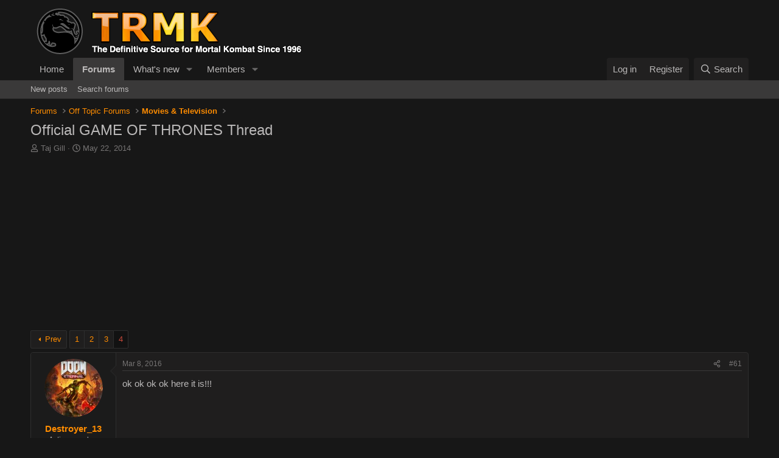

--- FILE ---
content_type: text/html; charset=utf-8
request_url: https://www.trmk.org/forums/threads/official-game-of-thrones-thread.30899/page-4
body_size: 17935
content:
<!DOCTYPE html>
<html id="XF" lang="en-US" dir="LTR"
	data-app="public"
	data-template="thread_view"
	data-container-key="node-16"
	data-content-key="thread-30899"
	data-logged-in="false"
	data-cookie-prefix="xf_"
	data-csrf="1768662380,d32d10c333b02577a56b6a5d7f767e41"
	class="has-no-js template-thread_view"
	>
<head>
	<meta charset="utf-8" />
	<meta http-equiv="X-UA-Compatible" content="IE=Edge" />
	<meta name="viewport" content="width=device-width, initial-scale=1, viewport-fit=cover">

	
	
	

	<title>Official GAME OF THRONES Thread | Page 4 | The Realm of Mortal Kombat Forums</title>

	<link rel="manifest" href="/forums/webmanifest.php">
	
		<meta name="theme-color" content="#171717" />
	

	<meta name="apple-mobile-web-app-title" content="TRMK Forums">
	
		<link rel="apple-touch-icon" href="https://www.trmk.org/images/trmk-icon_reasonably_small.png">
	

	
		
		<meta name="description" content="ok ok ok ok here it is!!!" />
		<meta property="og:description" content="ok ok ok ok here it is!!!" />
		<meta property="twitter:description" content="ok ok ok ok here it is!!!" />
	
	
		<meta property="og:url" content="https://www.trmk.org/forums/threads/official-game-of-thrones-thread.30899/" />
	
		<link rel="canonical" href="https://www.trmk.org/forums/threads/official-game-of-thrones-thread.30899/page-4" />
	
		<link rel="prev" href="/forums/threads/official-game-of-thrones-thread.30899/page-3" />
	
		
        <!-- App Indexing for Google Search -->
        <link href="android-app://com.quoord.tapatalkpro.activity/tapatalk/www.trmk.org/forums?ttfid=5391&location=topic&tid=30899&page=4&perpage=20&channel=google-indexing" rel="alternate" />
        <link href="ios-app://307880732/tapatalk/www.trmk.org/forums?ttfid=5391&location=topic&tid=30899&page=4&perpage=20&channel=google-indexing" rel="alternate" />
        
        <link href="https://www.trmk.org/forums/mobiquo/smartbanner/manifest.json" rel="manifest">
        
        <meta name="apple-itunes-app" content="app-id=307880732, affiliate-data=at=10lR7C, app-argument=tapatalk://www.trmk.org/forums?ttfid=5391&location=topic&tid=30899&page=4&perpage=20" />
        
	

	
		
	
	
	<meta property="og:site_name" content="The Realm of Mortal Kombat Forums" />


	
	
		
	
	
	<meta property="og:type" content="website" />


	
	
		
	
	
	
		<meta property="og:title" content="Official GAME OF THRONES Thread" />
		<meta property="twitter:title" content="Official GAME OF THRONES Thread" />
	


	
	
	
	

	
	
	
	

	<link rel="stylesheet" href="/forums/css.php?css=public%3Anormalize.css%2Cpublic%3Afa.css%2Cpublic%3Acore.less%2Cpublic%3Aapp.less&amp;s=4&amp;l=1&amp;d=1753390821&amp;k=a3b906076b894ade3f4abacd826a86f78832485c" />

	<link rel="stylesheet" href="/forums/css.php?css=public%3Abb_code.less&amp;s=4&amp;l=1&amp;d=1753390821&amp;k=e4528b8f3caa1877e6cfc6c1da4bf10faf84ffb3" />
<link rel="stylesheet" href="/forums/css.php?css=public%3Amessage.less&amp;s=4&amp;l=1&amp;d=1753390821&amp;k=3116cdcf7ae5f4d1d334c058c24f3f70456f749a" />
<link rel="stylesheet" href="/forums/css.php?css=public%3Ashare_controls.less&amp;s=4&amp;l=1&amp;d=1753390821&amp;k=c997324f6f07c818c5a0666fa8aa9c1cc05ee76c" />
<link rel="stylesheet" href="/forums/css.php?css=public%3Aextra.less&amp;s=4&amp;l=1&amp;d=1753390821&amp;k=4faabcdd4f1eaeba426bc1388a158d205bffde34" />


	
		<script src="/forums/js/xf/preamble.min.js?_v=4bb9e799"></script>
	

	
	<script src="/forums/js/vendor/vendor-compiled.js?_v=4bb9e799" defer></script>
	<script src="/forums/js/xf/core-compiled.js?_v=4bb9e799" defer></script>

	<script>
		XF.ready(() =>
		{
			XF.extendObject(true, XF.config, {
				// 
				userId: 0,
				enablePush: false,
				pushAppServerKey: '',
				url: {
					fullBase: 'https://www.trmk.org/forums/',
					basePath: '/forums/',
					css: '/forums/css.php?css=__SENTINEL__&s=4&l=1&d=1753390821',
					js: '/forums/js/__SENTINEL__?_v=4bb9e799',
					icon: '/forums/data/local/icons/__VARIANT__.svg?v=1753390822#__NAME__',
					iconInline: '/forums/styles/fa/__VARIANT__/__NAME__.svg?v=5.15.3',
					keepAlive: '/forums/login/keep-alive'
				},
				cookie: {
					path: '/',
					domain: '',
					prefix: 'xf_',
					secure: true,
					consentMode: 'disabled',
					consented: ["optional","_third_party"]
				},
				cacheKey: 'f3ed7234243583f554e27d349fe769c5',
				csrf: '1768662380,d32d10c333b02577a56b6a5d7f767e41',
				js: {},
				fullJs: false,
				css: {"public:bb_code.less":true,"public:message.less":true,"public:share_controls.less":true,"public:extra.less":true},
				time: {
					now: 1768662380,
					today: 1768629600,
					todayDow: 6,
					tomorrow: 1768716000,
					yesterday: 1768543200,
					week: 1768111200,
					month: 1767247200,
					year: 1767247200
				},
				style: {
					light: '',
					dark: '',
					defaultColorScheme: 'dark'
				},
				borderSizeFeature: '3px',
				fontAwesomeWeight: 'r',
				enableRtnProtect: true,
				
				enableFormSubmitSticky: true,
				imageOptimization: '0',
				imageOptimizationQuality: 0.85,
				uploadMaxFilesize: 536870912,
				uploadMaxWidth: 0,
				uploadMaxHeight: 0,
				allowedVideoExtensions: ["m4v","mov","mp4","mp4v","mpeg","mpg","ogv","webm"],
				allowedAudioExtensions: ["mp3","opus","ogg","wav"],
				shortcodeToEmoji: true,
				visitorCounts: {
					conversations_unread: '0',
					alerts_unviewed: '0',
					total_unread: '0',
					title_count: true,
					icon_indicator: true
				},
				jsMt: {"xf\/action.js":"a2aa4101","xf\/embed.js":"a2aa4101","xf\/form.js":"a2aa4101","xf\/structure.js":"a2aa4101","xf\/tooltip.js":"a2aa4101"},
				jsState: {},
				publicMetadataLogoUrl: '',
				publicPushBadgeUrl: 'https://www.trmk.org/forums/styles/default/xenforo/bell.png'
			})

			XF.extendObject(XF.phrases, {
				// 
				date_x_at_time_y:     "{date} at {time}",
				day_x_at_time_y:      "{day} at {time}",
				yesterday_at_x:       "Yesterday at {time}",
				x_minutes_ago:        "{minutes} minutes ago",
				one_minute_ago:       "1 minute ago",
				a_moment_ago:         "A moment ago",
				today_at_x:           "Today at {time}",
				in_a_moment:          "In a moment",
				in_a_minute:          "In a minute",
				in_x_minutes:         "In {minutes} minutes",
				later_today_at_x:     "Later today at {time}",
				tomorrow_at_x:        "Tomorrow at {time}",
				short_date_x_minutes: "{minutes}m",
				short_date_x_hours:   "{hours}h",
				short_date_x_days:    "{days}d",

				day0: "Sunday",
				day1: "Monday",
				day2: "Tuesday",
				day3: "Wednesday",
				day4: "Thursday",
				day5: "Friday",
				day6: "Saturday",

				dayShort0: "Sun",
				dayShort1: "Mon",
				dayShort2: "Tue",
				dayShort3: "Wed",
				dayShort4: "Thu",
				dayShort5: "Fri",
				dayShort6: "Sat",

				month0: "January",
				month1: "February",
				month2: "March",
				month3: "April",
				month4: "May",
				month5: "June",
				month6: "July",
				month7: "August",
				month8: "September",
				month9: "October",
				month10: "November",
				month11: "December",

				active_user_changed_reload_page: "The active user has changed. Reload the page for the latest version.",
				server_did_not_respond_in_time_try_again: "The server did not respond in time. Please try again.",
				oops_we_ran_into_some_problems: "Oops! We ran into some problems.",
				oops_we_ran_into_some_problems_more_details_console: "Oops! We ran into some problems. Please try again later. More error details may be in the browser console.",
				file_too_large_to_upload: "The file is too large to be uploaded.",
				uploaded_file_is_too_large_for_server_to_process: "The uploaded file is too large for the server to process.",
				files_being_uploaded_are_you_sure: "Files are still being uploaded. Are you sure you want to submit this form?",
				attach: "Attach files",
				rich_text_box: "Rich text box",
				close: "Close",
				link_copied_to_clipboard: "Link copied to clipboard.",
				text_copied_to_clipboard: "Text copied to clipboard.",
				loading: "Loading…",
				you_have_exceeded_maximum_number_of_selectable_items: "You have exceeded the maximum number of selectable items.",

				processing: "Processing",
				'processing...': "Processing…",

				showing_x_of_y_items: "Showing {count} of {total} items",
				showing_all_items: "Showing all items",
				no_items_to_display: "No items to display",

				number_button_up: "Increase",
				number_button_down: "Decrease",

				push_enable_notification_title: "Push notifications enabled successfully at The Realm of Mortal Kombat Forums",
				push_enable_notification_body: "Thank you for enabling push notifications!",

				pull_down_to_refresh: "Pull down to refresh",
				release_to_refresh: "Release to refresh",
				refreshing: "Refreshing…"
			})
		})
	</script>

	


	
		<link rel="icon" type="image/png" href="/favicon.ico" sizes="32x32" />
	
	
</head>
<body data-template="thread_view">

<div class="p-pageWrapper" id="top">





<header class="p-header" id="header">
	<div class="p-header-inner">
		<div class="p-header-content">

			<div class="p-header-logo p-header-logo--image">
				<a href="https://www.trmk.org">
					<img src="/forums/styles/default/xenforo/trmk_logo.png" srcset="" alt="The Realm of Mortal Kombat Forums"
						width="450" height="83" />
				</a>
			</div>

			
		</div>
	</div>
</header>





	<div class="p-navSticky p-navSticky--primary" data-xf-init="sticky-header">
		
	<nav class="p-nav">
		<div class="p-nav-inner">
			<button type="button" class="button button--plain p-nav-menuTrigger" data-xf-click="off-canvas" data-menu=".js-headerOffCanvasMenu" tabindex="0" aria-label="Menu"><span class="button-text">
				<i aria-hidden="true"></i>
			</span></button>

			<div class="p-nav-smallLogo">
				<a href="https://www.trmk.org">
					<img src="/forums/styles/default/xenforo/trmk_logo.png" srcset="" alt="The Realm of Mortal Kombat Forums"
						width="450" height="83" />
				</a>
			</div>

			<div class="p-nav-scroller hScroller" data-xf-init="h-scroller" data-auto-scroll=".p-navEl.is-selected">
				<div class="hScroller-scroll">
					<ul class="p-nav-list js-offCanvasNavSource">
					
						<li>
							
	<div class="p-navEl " >
		

			
	
	<a href="https://www.trmk.org"
		class="p-navEl-link "
		
		data-xf-key="1"
		data-nav-id="home">Home</a>


			

		
		
	</div>

						</li>
					
						<li>
							
	<div class="p-navEl is-selected" data-has-children="true">
		

			
	
	<a href="/forums/"
		class="p-navEl-link p-navEl-link--splitMenu "
		
		
		data-nav-id="forums">Forums</a>


			<a data-xf-key="2"
				data-xf-click="menu"
				data-menu-pos-ref="< .p-navEl"
				class="p-navEl-splitTrigger"
				role="button"
				tabindex="0"
				aria-label="Toggle expanded"
				aria-expanded="false"
				aria-haspopup="true"></a>

		
		
			<div class="menu menu--structural" data-menu="menu" aria-hidden="true">
				<div class="menu-content">
					
						
	
	
	<a href="/forums/whats-new/posts/"
		class="menu-linkRow u-indentDepth0 js-offCanvasCopy "
		
		
		data-nav-id="newPosts">New posts</a>

	

					
						
	
	
	<a href="/forums/search/?type=post"
		class="menu-linkRow u-indentDepth0 js-offCanvasCopy "
		
		
		data-nav-id="searchForums">Search forums</a>

	

					
				</div>
			</div>
		
	</div>

						</li>
					
						<li>
							
	<div class="p-navEl " data-has-children="true">
		

			
	
	<a href="/forums/whats-new/"
		class="p-navEl-link p-navEl-link--splitMenu "
		
		
		data-nav-id="whatsNew">What's new</a>


			<a data-xf-key="3"
				data-xf-click="menu"
				data-menu-pos-ref="< .p-navEl"
				class="p-navEl-splitTrigger"
				role="button"
				tabindex="0"
				aria-label="Toggle expanded"
				aria-expanded="false"
				aria-haspopup="true"></a>

		
		
			<div class="menu menu--structural" data-menu="menu" aria-hidden="true">
				<div class="menu-content">
					
						
	
	
	<a href="/forums/featured/"
		class="menu-linkRow u-indentDepth0 js-offCanvasCopy "
		
		
		data-nav-id="featured">Featured content</a>

	

					
						
	
	
	<a href="/forums/whats-new/posts/"
		class="menu-linkRow u-indentDepth0 js-offCanvasCopy "
		 rel="nofollow"
		
		data-nav-id="whatsNewPosts">New posts</a>

	

					
						
	
	
	<a href="/forums/whats-new/profile-posts/"
		class="menu-linkRow u-indentDepth0 js-offCanvasCopy "
		 rel="nofollow"
		
		data-nav-id="whatsNewProfilePosts">New profile posts</a>

	

					
						
	
	
	<a href="/forums/whats-new/latest-activity"
		class="menu-linkRow u-indentDepth0 js-offCanvasCopy "
		 rel="nofollow"
		
		data-nav-id="latestActivity">Latest activity</a>

	

					
				</div>
			</div>
		
	</div>

						</li>
					
						<li>
							
	<div class="p-navEl " data-has-children="true">
		

			
	
	<a href="/forums/members/"
		class="p-navEl-link p-navEl-link--splitMenu "
		
		
		data-nav-id="members">Members</a>


			<a data-xf-key="4"
				data-xf-click="menu"
				data-menu-pos-ref="< .p-navEl"
				class="p-navEl-splitTrigger"
				role="button"
				tabindex="0"
				aria-label="Toggle expanded"
				aria-expanded="false"
				aria-haspopup="true"></a>

		
		
			<div class="menu menu--structural" data-menu="menu" aria-hidden="true">
				<div class="menu-content">
					
						
	
	
	<a href="/forums/online/"
		class="menu-linkRow u-indentDepth0 js-offCanvasCopy "
		
		
		data-nav-id="currentVisitors">Current visitors</a>

	

					
						
	
	
	<a href="/forums/whats-new/profile-posts/"
		class="menu-linkRow u-indentDepth0 js-offCanvasCopy "
		 rel="nofollow"
		
		data-nav-id="newProfilePosts">New profile posts</a>

	

					
						
	
	
	<a href="/forums/search/?type=profile_post"
		class="menu-linkRow u-indentDepth0 js-offCanvasCopy "
		
		
		data-nav-id="searchProfilePosts">Search profile posts</a>

	

					
				</div>
			</div>
		
	</div>

						</li>
					
					</ul>
				</div>
			</div>

			<div class="p-nav-opposite">
				<div class="p-navgroup p-account p-navgroup--guest">
					
						<a href="/forums/login/" class="p-navgroup-link p-navgroup-link--textual p-navgroup-link--logIn"
							data-xf-click="overlay" data-follow-redirects="on">
							<span class="p-navgroup-linkText">Log in</span>
						</a>
						
							<a href="/forums/register/" class="p-navgroup-link p-navgroup-link--textual p-navgroup-link--register"
								data-xf-click="overlay" data-follow-redirects="on">
								<span class="p-navgroup-linkText">Register</span>
							</a>
						
					
				</div>

				<div class="p-navgroup p-discovery">
					<a href="/forums/whats-new/"
						class="p-navgroup-link p-navgroup-link--iconic p-navgroup-link--whatsnew"
						aria-label="What&#039;s new"
						title="What&#039;s new">
						<i aria-hidden="true"></i>
						<span class="p-navgroup-linkText">What's new</span>
					</a>

					
						<a href="/forums/search/"
							class="p-navgroup-link p-navgroup-link--iconic p-navgroup-link--search"
							data-xf-click="menu"
							data-xf-key="/"
							aria-label="Search"
							aria-expanded="false"
							aria-haspopup="true"
							title="Search">
							<i aria-hidden="true"></i>
							<span class="p-navgroup-linkText">Search</span>
						</a>
						<div class="menu menu--structural menu--wide" data-menu="menu" aria-hidden="true">
							<form action="/forums/search/search" method="post"
								class="menu-content"
								data-xf-init="quick-search">

								<h3 class="menu-header">Search</h3>
								
								<div class="menu-row">
									
										<div class="inputGroup inputGroup--joined">
											<input type="text" class="input" name="keywords" placeholder="Search…" aria-label="Search" data-menu-autofocus="true" />
											
			<select name="constraints" class="js-quickSearch-constraint input" aria-label="Search within">
				<option value="">Everywhere</option>
<option value="{&quot;search_type&quot;:&quot;post&quot;}">Threads</option>
<option value="{&quot;search_type&quot;:&quot;post&quot;,&quot;c&quot;:{&quot;nodes&quot;:[16],&quot;child_nodes&quot;:1}}">This forum</option>
<option value="{&quot;search_type&quot;:&quot;post&quot;,&quot;c&quot;:{&quot;thread&quot;:30899}}">This thread</option>

			</select>
		
										</div>
									
								</div>

								
								<div class="menu-row">
									<label class="iconic"><input type="checkbox"  name="c[title_only]" value="1" /><i aria-hidden="true"></i><span class="iconic-label">Search titles only</span></label>

								</div>
								
								<div class="menu-row">
									<div class="inputGroup">
										<span class="inputGroup-text" id="ctrl_search_menu_by_member">By:</span>
										<input type="text" class="input" name="c[users]" data-xf-init="auto-complete" placeholder="Member" aria-labelledby="ctrl_search_menu_by_member" />
									</div>
								</div>
								<div class="menu-footer">
									<span class="menu-footer-controls">
										<button type="submit" class="button button--icon button--icon--search button--primary"><i class="fa--xf far fa-search "><svg xmlns="http://www.w3.org/2000/svg" role="img" aria-hidden="true" ><use href="/forums/data/local/icons/regular.svg?v=1753390822#search"></use></svg></i><span class="button-text">Search</span></button>
										<a href="/forums/search/" class="button "><span class="button-text">Advanced search…</span></a>
									</span>
								</div>

								<input type="hidden" name="_xfToken" value="1768662380,d32d10c333b02577a56b6a5d7f767e41" />
							</form>
						</div>
					
				</div>
			</div>
		</div>
	</nav>

	</div>
	
	
		<div class="p-sectionLinks">
			<div class="p-sectionLinks-inner hScroller" data-xf-init="h-scroller">
				<div class="hScroller-scroll">
					<ul class="p-sectionLinks-list">
					
						<li>
							
	<div class="p-navEl " >
		

			
	
	<a href="/forums/whats-new/posts/"
		class="p-navEl-link "
		
		data-xf-key="alt+1"
		data-nav-id="newPosts">New posts</a>


			

		
		
	</div>

						</li>
					
						<li>
							
	<div class="p-navEl " >
		

			
	
	<a href="/forums/search/?type=post"
		class="p-navEl-link "
		
		data-xf-key="alt+2"
		data-nav-id="searchForums">Search forums</a>


			

		
		
	</div>

						</li>
					
					</ul>
				</div>
			</div>
		</div>
	



<div class="offCanvasMenu offCanvasMenu--nav js-headerOffCanvasMenu" data-menu="menu" aria-hidden="true" data-ocm-builder="navigation">
	<div class="offCanvasMenu-backdrop" data-menu-close="true"></div>
	<div class="offCanvasMenu-content">
		<div class="offCanvasMenu-header">
			Menu
			<a class="offCanvasMenu-closer" data-menu-close="true" role="button" tabindex="0" aria-label="Close"></a>
		</div>
		
			<div class="p-offCanvasRegisterLink">
				<div class="offCanvasMenu-linkHolder">
					<a href="/forums/login/" class="offCanvasMenu-link" data-xf-click="overlay" data-menu-close="true">
						Log in
					</a>
				</div>
				<hr class="offCanvasMenu-separator" />
				
					<div class="offCanvasMenu-linkHolder">
						<a href="/forums/register/" class="offCanvasMenu-link" data-xf-click="overlay" data-menu-close="true">
							Register
						</a>
					</div>
					<hr class="offCanvasMenu-separator" />
				
			</div>
		
		<div class="js-offCanvasNavTarget"></div>
		<div class="offCanvasMenu-installBanner js-installPromptContainer" style="display: none;" data-xf-init="install-prompt">
			<div class="offCanvasMenu-installBanner-header">Install the app</div>
			<button type="button" class="button js-installPromptButton"><span class="button-text">Install</span></button>
		</div>
	</div>
</div>

<div class="p-body">
	<div class="p-body-inner">
		<!--XF:EXTRA_OUTPUT-->

		

		

		
		
	
		<ul class="p-breadcrumbs "
			itemscope itemtype="https://schema.org/BreadcrumbList">
		
			

			
			

			
				
				
	<li itemprop="itemListElement" itemscope itemtype="https://schema.org/ListItem">
		<a href="/forums/" itemprop="item">
			<span itemprop="name">Forums</span>
		</a>
		<meta itemprop="position" content="1" />
	</li>

			

			
			
				
				
	<li itemprop="itemListElement" itemscope itemtype="https://schema.org/ListItem">
		<a href="/forums/#off-topic-forums.3" itemprop="item">
			<span itemprop="name">Off Topic Forums</span>
		</a>
		<meta itemprop="position" content="2" />
	</li>

			
				
				
	<li itemprop="itemListElement" itemscope itemtype="https://schema.org/ListItem">
		<a href="/forums/category/movies-television.16/" itemprop="item">
			<span itemprop="name">Movies &amp; Television</span>
		</a>
		<meta itemprop="position" content="3" />
	</li>

			

		
		</ul>
	

		

		
	<noscript class="js-jsWarning"><div class="blockMessage blockMessage--important blockMessage--iconic u-noJsOnly">JavaScript is disabled. For a better experience, please enable JavaScript in your browser before proceeding.</div></noscript>

		
	<div class="blockMessage blockMessage--important blockMessage--iconic js-browserWarning" style="display: none">You are using an out of date browser. It  may not display this or other websites correctly.<br />You should upgrade or use an <a href="https://www.google.com/chrome/" target="_blank" rel="noopener">alternative browser</a>.</div>


		
			<div class="p-body-header">
			
				
					<div class="p-title ">
					
						
							<h1 class="p-title-value">Official GAME OF THRONES Thread</h1>
						
						
					
					</div>
				

				
					<div class="p-description">
	<ul class="listInline listInline--bullet">
		<li>
			<i class="fa--xf far fa-user "><svg xmlns="http://www.w3.org/2000/svg" role="img" ><title>Thread starter</title><use href="/forums/data/local/icons/regular.svg?v=1753390822#user"></use></svg></i>
			<span class="u-srOnly">Thread starter</span>

			<a href="/forums/members/taj-gill.5107/" class="username  u-concealed" dir="auto" data-user-id="5107" data-xf-init="member-tooltip"><span class="username--moderator">Taj Gill</span></a>
		</li>
		<li>
			<i class="fa--xf far fa-clock "><svg xmlns="http://www.w3.org/2000/svg" role="img" ><title>Start date</title><use href="/forums/data/local/icons/regular.svg?v=1753390822#clock"></use></svg></i>
			<span class="u-srOnly">Start date</span>

			<a href="/forums/threads/official-game-of-thrones-thread.30899/" class="u-concealed"><time  class="u-dt" dir="auto" datetime="2014-05-22T08:16:04-0500" data-timestamp="1400764564" data-date="May 22, 2014" data-time="8:16 AM" data-short="May &#039;14" title="May 22, 2014 at 8:16 AM">May 22, 2014</time></a>
		</li>
		
		
	</ul>
</div>
				
			
			</div>
		

		<div class="p-body-main  ">
			
			<div class="p-body-contentCol"></div>
			

			

			<div class="p-body-content">
				
				<div class="p-body-pageContent">










	
	
	
		
	
	
	


	
	
	
		
	
	
	


	
	
		
	
	
	


	
	



	












	

	
		
	









	

		
		<script async src="https://pagead2.googlesyndication.com/pagead/js/adsbygoogle.js"></script>
		<!-- TRMK2 Horizontal Responsive -->
		<ins class="adsbygoogle"
		     style="display:block"
		     data-ad-client="ca-pub-6217046419825497"
		     data-ad-slot="3444652308"
		     data-ad-format="auto"
		     data-full-width-responsive="true"></ins>
		<script>
		     (adsbygoogle = window.adsbygoogle || []).push({});
		</script>

	













<div class="block block--messages" data-xf-init="" data-type="post" data-href="/forums/inline-mod/" data-search-target="*">

	<span class="u-anchorTarget" id="posts"></span>

	
		
	

	

	<div class="block-outer"><div class="block-outer-main"><nav class="pageNavWrapper pageNavWrapper--mixed ">



<div class="pageNav  ">
	
		<a href="/forums/threads/official-game-of-thrones-thread.30899/page-3" class="pageNav-jump pageNav-jump--prev">Prev</a>
	

	<ul class="pageNav-main">
		

	
		<li class="pageNav-page "><a href="/forums/threads/official-game-of-thrones-thread.30899/">1</a></li>
	


		

		
			

	
		<li class="pageNav-page pageNav-page--earlier"><a href="/forums/threads/official-game-of-thrones-thread.30899/page-2">2</a></li>
	

		
			

	
		<li class="pageNav-page pageNav-page--earlier"><a href="/forums/threads/official-game-of-thrones-thread.30899/page-3">3</a></li>
	

		

		

		

	
		<li class="pageNav-page pageNav-page--current "><a href="/forums/threads/official-game-of-thrones-thread.30899/page-4">4</a></li>
	

	</ul>

	
</div>

<div class="pageNavSimple">
	
		<a href="/forums/threads/official-game-of-thrones-thread.30899/"
			class="pageNavSimple-el pageNavSimple-el--first"
			data-xf-init="tooltip" title="First">
			<i aria-hidden="true"></i> <span class="u-srOnly">First</span>
		</a>
		<a href="/forums/threads/official-game-of-thrones-thread.30899/page-3" class="pageNavSimple-el pageNavSimple-el--prev">
			<i aria-hidden="true"></i> Prev
		</a>
	

	<a class="pageNavSimple-el pageNavSimple-el--current"
		data-xf-init="tooltip" title="Go to page"
		data-xf-click="menu" role="button" tabindex="0" aria-expanded="false" aria-haspopup="true">
		4 of 4
	</a>
	

	<div class="menu menu--pageJump" data-menu="menu" aria-hidden="true">
		<div class="menu-content">
			<h4 class="menu-header">Go to page</h4>
			<div class="menu-row" data-xf-init="page-jump" data-page-url="/forums/threads/official-game-of-thrones-thread.30899/page-%page%">
				<div class="inputGroup inputGroup--numbers">
					<div class="inputGroup inputGroup--numbers inputNumber" data-xf-init="number-box"><input type="number" pattern="\d*" class="input input--number js-numberBoxTextInput input input--numberNarrow js-pageJumpPage" value="4"  min="1" max="4" step="1" required="required" data-menu-autofocus="true" /></div>
					<span class="inputGroup-text"><button type="button" class="button js-pageJumpGo"><span class="button-text">Go</span></button></span>
				</div>
			</div>
		</div>
	</div>


	
</div>

</nav>



</div></div>

	

	
		
	<div class="block-outer js-threadStatusField"></div>

	

	<div class="block-container lbContainer"
		data-xf-init="lightbox select-to-quote"
		data-message-selector=".js-post"
		data-lb-id="thread-30899"
		data-lb-universal="0">

		<div class="block-body js-replyNewMessageContainer">
			
				

					

					
						

	
	

	

	
	<article class="message message--post js-post js-inlineModContainer  "
		data-author="Destroyer_13"
		data-content="post-839376"
		id="js-post-839376"
		itemscope itemtype="https://schema.org/Comment" itemid="https://www.trmk.org/forums/posts/839376/">

		
			<meta itemprop="parentItem" itemscope itemid="https://www.trmk.org/forums/threads/official-game-of-thrones-thread.30899/" />
			<meta itemprop="name" content="Post #61" />
		

		<span class="u-anchorTarget" id="post-839376"></span>

		
			<div class="message-inner">
				
					<div class="message-cell message-cell--user">
						

	<section class="message-user"
		itemprop="author"
		itemscope itemtype="https://schema.org/Person"
		itemid="https://www.trmk.org/forums/members/destroyer_13.4539/">

		
			<meta itemprop="url" content="https://www.trmk.org/forums/members/destroyer_13.4539/" />
		

		<div class="message-avatar ">
			<div class="message-avatar-wrapper">
				<a href="/forums/members/destroyer_13.4539/" class="avatar avatar--m" data-user-id="4539" data-xf-init="member-tooltip">
			<img src="/forums/data/avatars/m/4/4539.jpg?1611709650" srcset="/forums/data/avatars/l/4/4539.jpg?1611709650 2x" alt="Destroyer_13" class="avatar-u4539-m" width="96" height="96" loading="lazy" itemprop="image" /> 
		</a>
				
			</div>
		</div>
		<div class="message-userDetails">
			<h4 class="message-name"><a href="/forums/members/destroyer_13.4539/" class="username " dir="auto" data-user-id="4539" data-xf-init="member-tooltip"><span itemprop="name">Destroyer_13</span></a></h4>
			<h5 class="userTitle message-userTitle" dir="auto" itemprop="jobTitle">Active member</h5>
			
		</div>
		
			
			
		
		<span class="message-userArrow"></span>
	</section>

					</div>
				

				
					<div class="message-cell message-cell--main">
					
						<div class="message-main js-quickEditTarget">

							
								

	

	<header class="message-attribution message-attribution--split">
		<ul class="message-attribution-main listInline ">
			
			
			<li class="u-concealed">
				<a href="/forums/threads/official-game-of-thrones-thread.30899/post-839376" rel="nofollow" itemprop="url">
					<time  class="u-dt" dir="auto" datetime="2016-03-08T15:57:49-0600" data-timestamp="1457474269" data-date="Mar 8, 2016" data-time="3:57 PM" data-short="Mar &#039;16" title="Mar 8, 2016 at 3:57 PM" itemprop="datePublished">Mar 8, 2016</time>
				</a>
			</li>
			
		</ul>

		<ul class="message-attribution-opposite message-attribution-opposite--list ">
			
			<li>
				<a href="/forums/threads/official-game-of-thrones-thread.30899/post-839376"
					class="message-attribution-gadget"
					data-xf-init="share-tooltip"
					data-href="/forums/posts/839376/share"
					aria-label="Share"
					rel="nofollow">
					<i class="fa--xf far fa-share-alt "><svg xmlns="http://www.w3.org/2000/svg" role="img" aria-hidden="true" ><use href="/forums/data/local/icons/regular.svg?v=1753390822#share-alt"></use></svg></i>
				</a>
			</li>
			
				<li class="u-hidden js-embedCopy">
					
	<a href="javascript:"
		data-xf-init="copy-to-clipboard"
		data-copy-text="&lt;div class=&quot;js-xf-embed&quot; data-url=&quot;https://www.trmk.org/forums&quot; data-content=&quot;post-839376&quot;&gt;&lt;/div&gt;&lt;script defer src=&quot;https://www.trmk.org/forums/js/xf/external_embed.js?_v=4bb9e799&quot;&gt;&lt;/script&gt;"
		data-success="Embed code HTML copied to clipboard."
		class="">
		<i class="fa--xf far fa-code "><svg xmlns="http://www.w3.org/2000/svg" role="img" aria-hidden="true" ><use href="/forums/data/local/icons/regular.svg?v=1753390822#code"></use></svg></i>
	</a>

				</li>
			
			
			
				<li>
					<a href="/forums/threads/official-game-of-thrones-thread.30899/post-839376" rel="nofollow">
						#61
					</a>
				</li>
			
		</ul>
	</header>

							

							<div class="message-content js-messageContent">
							

								
									
	
	
	

								

								
									
	

	<div class="message-userContent lbContainer js-lbContainer "
		data-lb-id="post-839376"
		data-lb-caption-desc="Destroyer_13 &middot; Mar 8, 2016 at 3:57 PM">

		

		<article class="message-body js-selectToQuote">
			
				
			

			<div itemprop="text">
				
					<div class="bbWrapper">ok ok ok ok here it is!!!<br />
<br />
<div class="bbMediaWrapper" data-media-site-id="youtube" data-media-key="CuH3tJPiP-U">
	<div class="bbMediaWrapper-inner">
		<iframe src="https://www.youtube.com/embed/CuH3tJPiP-U?wmode=opaque"
				loading="lazy"
				width="560" height="315"
				frameborder="0" allowfullscreen="true"></iframe>
	</div>
</div></div>
				
			</div>

			<div class="js-selectToQuoteEnd">&nbsp;</div>
			
				
			
		</article>

		

		
	</div>

								

								
									
	

	

								

								
									
	

								

							
							</div>

							
								
	

	<footer class="message-footer">
		
			<div class="message-microdata" itemprop="interactionStatistic" itemtype="https://schema.org/InteractionCounter" itemscope>
				<meta itemprop="userInteractionCount" content="0" />
				<meta itemprop="interactionType" content="https://schema.org/LikeAction" />
			</div>
		

		

		<div class="reactionsBar js-reactionsList ">
			
		</div>

		<div class="js-historyTarget message-historyTarget toggleTarget" data-href="trigger-href"></div>
	</footer>

							
						</div>

					
					</div>
				
			</div>
		
	</article>

	
	

					

					

				

					

					
						

	
	

	

	
	<article class="message message--post js-post js-inlineModContainer  "
		data-author="Destroyer_13"
		data-content="post-841189"
		id="js-post-841189"
		itemscope itemtype="https://schema.org/Comment" itemid="https://www.trmk.org/forums/posts/841189/">

		
			<meta itemprop="parentItem" itemscope itemid="https://www.trmk.org/forums/threads/official-game-of-thrones-thread.30899/" />
			<meta itemprop="name" content="Post #62" />
		

		<span class="u-anchorTarget" id="post-841189"></span>

		
			<div class="message-inner">
				
					<div class="message-cell message-cell--user">
						

	<section class="message-user"
		itemprop="author"
		itemscope itemtype="https://schema.org/Person"
		itemid="https://www.trmk.org/forums/members/destroyer_13.4539/">

		
			<meta itemprop="url" content="https://www.trmk.org/forums/members/destroyer_13.4539/" />
		

		<div class="message-avatar ">
			<div class="message-avatar-wrapper">
				<a href="/forums/members/destroyer_13.4539/" class="avatar avatar--m" data-user-id="4539" data-xf-init="member-tooltip">
			<img src="/forums/data/avatars/m/4/4539.jpg?1611709650" srcset="/forums/data/avatars/l/4/4539.jpg?1611709650 2x" alt="Destroyer_13" class="avatar-u4539-m" width="96" height="96" loading="lazy" itemprop="image" /> 
		</a>
				
			</div>
		</div>
		<div class="message-userDetails">
			<h4 class="message-name"><a href="/forums/members/destroyer_13.4539/" class="username " dir="auto" data-user-id="4539" data-xf-init="member-tooltip"><span itemprop="name">Destroyer_13</span></a></h4>
			<h5 class="userTitle message-userTitle" dir="auto" itemprop="jobTitle">Active member</h5>
			
		</div>
		
			
			
		
		<span class="message-userArrow"></span>
	</section>

					</div>
				

				
					<div class="message-cell message-cell--main">
					
						<div class="message-main js-quickEditTarget">

							
								

	

	<header class="message-attribution message-attribution--split">
		<ul class="message-attribution-main listInline ">
			
			
			<li class="u-concealed">
				<a href="/forums/threads/official-game-of-thrones-thread.30899/post-841189" rel="nofollow" itemprop="url">
					<time  class="u-dt" dir="auto" datetime="2016-04-25T10:29:21-0500" data-timestamp="1461598161" data-date="Apr 25, 2016" data-time="10:29 AM" data-short="Apr &#039;16" title="Apr 25, 2016 at 10:29 AM" itemprop="datePublished">Apr 25, 2016</time>
				</a>
			</li>
			
		</ul>

		<ul class="message-attribution-opposite message-attribution-opposite--list ">
			
			<li>
				<a href="/forums/threads/official-game-of-thrones-thread.30899/post-841189"
					class="message-attribution-gadget"
					data-xf-init="share-tooltip"
					data-href="/forums/posts/841189/share"
					aria-label="Share"
					rel="nofollow">
					<i class="fa--xf far fa-share-alt "><svg xmlns="http://www.w3.org/2000/svg" role="img" aria-hidden="true" ><use href="/forums/data/local/icons/regular.svg?v=1753390822#share-alt"></use></svg></i>
				</a>
			</li>
			
				<li class="u-hidden js-embedCopy">
					
	<a href="javascript:"
		data-xf-init="copy-to-clipboard"
		data-copy-text="&lt;div class=&quot;js-xf-embed&quot; data-url=&quot;https://www.trmk.org/forums&quot; data-content=&quot;post-841189&quot;&gt;&lt;/div&gt;&lt;script defer src=&quot;https://www.trmk.org/forums/js/xf/external_embed.js?_v=4bb9e799&quot;&gt;&lt;/script&gt;"
		data-success="Embed code HTML copied to clipboard."
		class="">
		<i class="fa--xf far fa-code "><svg xmlns="http://www.w3.org/2000/svg" role="img" aria-hidden="true" ><use href="/forums/data/local/icons/regular.svg?v=1753390822#code"></use></svg></i>
	</a>

				</li>
			
			
			
				<li>
					<a href="/forums/threads/official-game-of-thrones-thread.30899/post-841189" rel="nofollow">
						#62
					</a>
				</li>
			
		</ul>
	</header>

							

							<div class="message-content js-messageContent">
							

								
									
	
	
	

								

								
									
	

	<div class="message-userContent lbContainer js-lbContainer "
		data-lb-id="post-841189"
		data-lb-caption-desc="Destroyer_13 &middot; Apr 25, 2016 at 10:29 AM">

		

		<article class="message-body js-selectToQuote">
			
				
			

			<div itemprop="text">
				
					<div class="bbWrapper">NNNNNNOOOOOOOOOOO!!!!! Mel. i loved you! WHY??!!<br />
<br />
<br />
if you watched GOT yesterday, you&#039;ll know what im talking about lol.</div>
				
			</div>

			<div class="js-selectToQuoteEnd">&nbsp;</div>
			
				
			
		</article>

		

		
	</div>

								

								
									
	

	

								

								
									
	

								

							
							</div>

							
								
	

	<footer class="message-footer">
		
			<div class="message-microdata" itemprop="interactionStatistic" itemtype="https://schema.org/InteractionCounter" itemscope>
				<meta itemprop="userInteractionCount" content="0" />
				<meta itemprop="interactionType" content="https://schema.org/LikeAction" />
			</div>
		

		

		<div class="reactionsBar js-reactionsList ">
			
		</div>

		<div class="js-historyTarget message-historyTarget toggleTarget" data-href="trigger-href"></div>
	</footer>

							
						</div>

					
					</div>
				
			</div>
		
	</article>

	
	

					

					

				

					

					
						

	
	

	

	
	<article class="message message--post js-post js-inlineModContainer  "
		data-author="kadell"
		data-content="post-841208"
		id="js-post-841208"
		itemscope itemtype="https://schema.org/Comment" itemid="https://www.trmk.org/forums/posts/841208/">

		
			<meta itemprop="parentItem" itemscope itemid="https://www.trmk.org/forums/threads/official-game-of-thrones-thread.30899/" />
			<meta itemprop="name" content="Post #63" />
		

		<span class="u-anchorTarget" id="post-841208"></span>

		
			<div class="message-inner">
				
					<div class="message-cell message-cell--user">
						

	<section class="message-user"
		itemprop="author"
		itemscope itemtype="https://schema.org/Person"
		itemid="https://www.trmk.org/forums/members/kadell.12191/">

		
			<meta itemprop="url" content="https://www.trmk.org/forums/members/kadell.12191/" />
		

		<div class="message-avatar ">
			<div class="message-avatar-wrapper">
				<a href="/forums/members/kadell.12191/" class="avatar avatar--m" data-user-id="12191" data-xf-init="member-tooltip">
			<img src="/forums/data/avatars/m/12/12191.jpg?1611710076"  alt="kadell" class="avatar-u12191-m" width="96" height="96" loading="lazy" itemprop="image" /> 
		</a>
				
			</div>
		</div>
		<div class="message-userDetails">
			<h4 class="message-name"><a href="/forums/members/kadell.12191/" class="username " dir="auto" data-user-id="12191" data-xf-init="member-tooltip"><span itemprop="name">kadell</span></a></h4>
			<h5 class="userTitle message-userTitle" dir="auto" itemprop="jobTitle">Active member</h5>
			
		</div>
		
			
			
		
		<span class="message-userArrow"></span>
	</section>

					</div>
				

				
					<div class="message-cell message-cell--main">
					
						<div class="message-main js-quickEditTarget">

							
								

	

	<header class="message-attribution message-attribution--split">
		<ul class="message-attribution-main listInline ">
			
			
			<li class="u-concealed">
				<a href="/forums/threads/official-game-of-thrones-thread.30899/post-841208" rel="nofollow" itemprop="url">
					<time  class="u-dt" dir="auto" datetime="2016-04-26T12:19:41-0500" data-timestamp="1461691181" data-date="Apr 26, 2016" data-time="12:19 PM" data-short="Apr &#039;16" title="Apr 26, 2016 at 12:19 PM" itemprop="datePublished">Apr 26, 2016</time>
				</a>
			</li>
			
		</ul>

		<ul class="message-attribution-opposite message-attribution-opposite--list ">
			
			<li>
				<a href="/forums/threads/official-game-of-thrones-thread.30899/post-841208"
					class="message-attribution-gadget"
					data-xf-init="share-tooltip"
					data-href="/forums/posts/841208/share"
					aria-label="Share"
					rel="nofollow">
					<i class="fa--xf far fa-share-alt "><svg xmlns="http://www.w3.org/2000/svg" role="img" aria-hidden="true" ><use href="/forums/data/local/icons/regular.svg?v=1753390822#share-alt"></use></svg></i>
				</a>
			</li>
			
				<li class="u-hidden js-embedCopy">
					
	<a href="javascript:"
		data-xf-init="copy-to-clipboard"
		data-copy-text="&lt;div class=&quot;js-xf-embed&quot; data-url=&quot;https://www.trmk.org/forums&quot; data-content=&quot;post-841208&quot;&gt;&lt;/div&gt;&lt;script defer src=&quot;https://www.trmk.org/forums/js/xf/external_embed.js?_v=4bb9e799&quot;&gt;&lt;/script&gt;"
		data-success="Embed code HTML copied to clipboard."
		class="">
		<i class="fa--xf far fa-code "><svg xmlns="http://www.w3.org/2000/svg" role="img" aria-hidden="true" ><use href="/forums/data/local/icons/regular.svg?v=1753390822#code"></use></svg></i>
	</a>

				</li>
			
			
			
				<li>
					<a href="/forums/threads/official-game-of-thrones-thread.30899/post-841208" rel="nofollow">
						#63
					</a>
				</li>
			
		</ul>
	</header>

							

							<div class="message-content js-messageContent">
							

								
									
	
	
	

								

								
									
	

	<div class="message-userContent lbContainer js-lbContainer "
		data-lb-id="post-841208"
		data-lb-caption-desc="kadell &middot; Apr 26, 2016 at 12:19 PM">

		

		<article class="message-body js-selectToQuote">
			
				
			

			<div itemprop="text">
				
					<div class="bbWrapper">I&#039;d like to watch game of thrones, but I got turned off from it because I&#039;m not trying to watch a medieval porno (for a lack of better words). So if anyone would be so kind, could you tell me which season do they stop having those graphic sex scenes and possibly give me a summary of everything from the seasons before that season?</div>
				
			</div>

			<div class="js-selectToQuoteEnd">&nbsp;</div>
			
				
			
		</article>

		

		
	</div>

								

								
									
	

	
		<div class="message-lastEdit">
			
				Last edited: <time  class="u-dt" dir="auto" datetime="2016-04-26T12:26:11-0500" data-timestamp="1461691571" data-date="Apr 26, 2016" data-time="12:26 PM" data-short="Apr &#039;16" title="Apr 26, 2016 at 12:26 PM" itemprop="dateModified">Apr 26, 2016</time>
			
		</div>
	

								

								
									
	

								

							
							</div>

							
								
	

	<footer class="message-footer">
		
			<div class="message-microdata" itemprop="interactionStatistic" itemtype="https://schema.org/InteractionCounter" itemscope>
				<meta itemprop="userInteractionCount" content="0" />
				<meta itemprop="interactionType" content="https://schema.org/LikeAction" />
			</div>
		

		

		<div class="reactionsBar js-reactionsList ">
			
		</div>

		<div class="js-historyTarget message-historyTarget toggleTarget" data-href="trigger-href"></div>
	</footer>

							
						</div>

					
					</div>
				
			</div>
		
	</article>

	
	

					

					

				

					

					
						

	
	

	

	
	<article class="message message--post js-post js-inlineModContainer  "
		data-author="Destroyer_13"
		data-content="post-841211"
		id="js-post-841211"
		itemscope itemtype="https://schema.org/Comment" itemid="https://www.trmk.org/forums/posts/841211/">

		
			<meta itemprop="parentItem" itemscope itemid="https://www.trmk.org/forums/threads/official-game-of-thrones-thread.30899/" />
			<meta itemprop="name" content="Post #64" />
		

		<span class="u-anchorTarget" id="post-841211"></span>

		
			<div class="message-inner">
				
					<div class="message-cell message-cell--user">
						

	<section class="message-user"
		itemprop="author"
		itemscope itemtype="https://schema.org/Person"
		itemid="https://www.trmk.org/forums/members/destroyer_13.4539/">

		
			<meta itemprop="url" content="https://www.trmk.org/forums/members/destroyer_13.4539/" />
		

		<div class="message-avatar ">
			<div class="message-avatar-wrapper">
				<a href="/forums/members/destroyer_13.4539/" class="avatar avatar--m" data-user-id="4539" data-xf-init="member-tooltip">
			<img src="/forums/data/avatars/m/4/4539.jpg?1611709650" srcset="/forums/data/avatars/l/4/4539.jpg?1611709650 2x" alt="Destroyer_13" class="avatar-u4539-m" width="96" height="96" loading="lazy" itemprop="image" /> 
		</a>
				
			</div>
		</div>
		<div class="message-userDetails">
			<h4 class="message-name"><a href="/forums/members/destroyer_13.4539/" class="username " dir="auto" data-user-id="4539" data-xf-init="member-tooltip"><span itemprop="name">Destroyer_13</span></a></h4>
			<h5 class="userTitle message-userTitle" dir="auto" itemprop="jobTitle">Active member</h5>
			
		</div>
		
			
			
		
		<span class="message-userArrow"></span>
	</section>

					</div>
				

				
					<div class="message-cell message-cell--main">
					
						<div class="message-main js-quickEditTarget">

							
								

	

	<header class="message-attribution message-attribution--split">
		<ul class="message-attribution-main listInline ">
			
			
			<li class="u-concealed">
				<a href="/forums/threads/official-game-of-thrones-thread.30899/post-841211" rel="nofollow" itemprop="url">
					<time  class="u-dt" dir="auto" datetime="2016-04-26T12:41:30-0500" data-timestamp="1461692490" data-date="Apr 26, 2016" data-time="12:41 PM" data-short="Apr &#039;16" title="Apr 26, 2016 at 12:41 PM" itemprop="datePublished">Apr 26, 2016</time>
				</a>
			</li>
			
		</ul>

		<ul class="message-attribution-opposite message-attribution-opposite--list ">
			
			<li>
				<a href="/forums/threads/official-game-of-thrones-thread.30899/post-841211"
					class="message-attribution-gadget"
					data-xf-init="share-tooltip"
					data-href="/forums/posts/841211/share"
					aria-label="Share"
					rel="nofollow">
					<i class="fa--xf far fa-share-alt "><svg xmlns="http://www.w3.org/2000/svg" role="img" aria-hidden="true" ><use href="/forums/data/local/icons/regular.svg?v=1753390822#share-alt"></use></svg></i>
				</a>
			</li>
			
				<li class="u-hidden js-embedCopy">
					
	<a href="javascript:"
		data-xf-init="copy-to-clipboard"
		data-copy-text="&lt;div class=&quot;js-xf-embed&quot; data-url=&quot;https://www.trmk.org/forums&quot; data-content=&quot;post-841211&quot;&gt;&lt;/div&gt;&lt;script defer src=&quot;https://www.trmk.org/forums/js/xf/external_embed.js?_v=4bb9e799&quot;&gt;&lt;/script&gt;"
		data-success="Embed code HTML copied to clipboard."
		class="">
		<i class="fa--xf far fa-code "><svg xmlns="http://www.w3.org/2000/svg" role="img" aria-hidden="true" ><use href="/forums/data/local/icons/regular.svg?v=1753390822#code"></use></svg></i>
	</a>

				</li>
			
			
			
				<li>
					<a href="/forums/threads/official-game-of-thrones-thread.30899/post-841211" rel="nofollow">
						#64
					</a>
				</li>
			
		</ul>
	</header>

							

							<div class="message-content js-messageContent">
							

								
									
	
	
	

								

								
									
	

	<div class="message-userContent lbContainer js-lbContainer "
		data-lb-id="post-841211"
		data-lb-caption-desc="Destroyer_13 &middot; Apr 26, 2016 at 12:41 PM">

		

		<article class="message-body js-selectToQuote">
			
				
			

			<div itemprop="text">
				
					<div class="bbWrapper">you want me to spoil the seasons for you???</div>
				
			</div>

			<div class="js-selectToQuoteEnd">&nbsp;</div>
			
				
			
		</article>

		

		
	</div>

								

								
									
	

	

								

								
									
	

								

							
							</div>

							
								
	

	<footer class="message-footer">
		
			<div class="message-microdata" itemprop="interactionStatistic" itemtype="https://schema.org/InteractionCounter" itemscope>
				<meta itemprop="userInteractionCount" content="0" />
				<meta itemprop="interactionType" content="https://schema.org/LikeAction" />
			</div>
		

		

		<div class="reactionsBar js-reactionsList ">
			
		</div>

		<div class="js-historyTarget message-historyTarget toggleTarget" data-href="trigger-href"></div>
	</footer>

							
						</div>

					
					</div>
				
			</div>
		
	</article>

	
	

					

					

				

					

					
						

	
	

	

	
	<article class="message message--post js-post js-inlineModContainer  "
		data-author="kadell"
		data-content="post-841212"
		id="js-post-841212"
		itemscope itemtype="https://schema.org/Comment" itemid="https://www.trmk.org/forums/posts/841212/">

		
			<meta itemprop="parentItem" itemscope itemid="https://www.trmk.org/forums/threads/official-game-of-thrones-thread.30899/" />
			<meta itemprop="name" content="Post #65" />
		

		<span class="u-anchorTarget" id="post-841212"></span>

		
			<div class="message-inner">
				
					<div class="message-cell message-cell--user">
						

	<section class="message-user"
		itemprop="author"
		itemscope itemtype="https://schema.org/Person"
		itemid="https://www.trmk.org/forums/members/kadell.12191/">

		
			<meta itemprop="url" content="https://www.trmk.org/forums/members/kadell.12191/" />
		

		<div class="message-avatar ">
			<div class="message-avatar-wrapper">
				<a href="/forums/members/kadell.12191/" class="avatar avatar--m" data-user-id="12191" data-xf-init="member-tooltip">
			<img src="/forums/data/avatars/m/12/12191.jpg?1611710076"  alt="kadell" class="avatar-u12191-m" width="96" height="96" loading="lazy" itemprop="image" /> 
		</a>
				
			</div>
		</div>
		<div class="message-userDetails">
			<h4 class="message-name"><a href="/forums/members/kadell.12191/" class="username " dir="auto" data-user-id="12191" data-xf-init="member-tooltip"><span itemprop="name">kadell</span></a></h4>
			<h5 class="userTitle message-userTitle" dir="auto" itemprop="jobTitle">Active member</h5>
			
		</div>
		
			
			
		
		<span class="message-userArrow"></span>
	</section>

					</div>
				

				
					<div class="message-cell message-cell--main">
					
						<div class="message-main js-quickEditTarget">

							
								

	

	<header class="message-attribution message-attribution--split">
		<ul class="message-attribution-main listInline ">
			
			
			<li class="u-concealed">
				<a href="/forums/threads/official-game-of-thrones-thread.30899/post-841212" rel="nofollow" itemprop="url">
					<time  class="u-dt" dir="auto" datetime="2016-04-26T12:46:32-0500" data-timestamp="1461692792" data-date="Apr 26, 2016" data-time="12:46 PM" data-short="Apr &#039;16" title="Apr 26, 2016 at 12:46 PM" itemprop="datePublished">Apr 26, 2016</time>
				</a>
			</li>
			
		</ul>

		<ul class="message-attribution-opposite message-attribution-opposite--list ">
			
			<li>
				<a href="/forums/threads/official-game-of-thrones-thread.30899/post-841212"
					class="message-attribution-gadget"
					data-xf-init="share-tooltip"
					data-href="/forums/posts/841212/share"
					aria-label="Share"
					rel="nofollow">
					<i class="fa--xf far fa-share-alt "><svg xmlns="http://www.w3.org/2000/svg" role="img" aria-hidden="true" ><use href="/forums/data/local/icons/regular.svg?v=1753390822#share-alt"></use></svg></i>
				</a>
			</li>
			
				<li class="u-hidden js-embedCopy">
					
	<a href="javascript:"
		data-xf-init="copy-to-clipboard"
		data-copy-text="&lt;div class=&quot;js-xf-embed&quot; data-url=&quot;https://www.trmk.org/forums&quot; data-content=&quot;post-841212&quot;&gt;&lt;/div&gt;&lt;script defer src=&quot;https://www.trmk.org/forums/js/xf/external_embed.js?_v=4bb9e799&quot;&gt;&lt;/script&gt;"
		data-success="Embed code HTML copied to clipboard."
		class="">
		<i class="fa--xf far fa-code "><svg xmlns="http://www.w3.org/2000/svg" role="img" aria-hidden="true" ><use href="/forums/data/local/icons/regular.svg?v=1753390822#code"></use></svg></i>
	</a>

				</li>
			
			
			
				<li>
					<a href="/forums/threads/official-game-of-thrones-thread.30899/post-841212" rel="nofollow">
						#65
					</a>
				</li>
			
		</ul>
	</header>

							

							<div class="message-content js-messageContent">
							

								
									
	
	
	

								

								
									
	

	<div class="message-userContent lbContainer js-lbContainer "
		data-lb-id="post-841212"
		data-lb-caption-desc="kadell &middot; Apr 26, 2016 at 12:46 PM">

		

		<article class="message-body js-selectToQuote">
			
				
			

			<div itemprop="text">
				
					<div class="bbWrapper"><blockquote data-attributes="member: 4539" data-quote="Destroyer_13" data-source="post: 841211"
	class="bbCodeBlock bbCodeBlock--expandable bbCodeBlock--quote js-expandWatch">
	
		<div class="bbCodeBlock-title">
			
				<a href="/forums/goto/post?id=841211"
					class="bbCodeBlock-sourceJump"
					rel="nofollow"
					data-xf-click="attribution"
					data-content-selector="#post-841211">Destroyer_13 said:</a>
			
		</div>
	
	<div class="bbCodeBlock-content">
		
		<div class="bbCodeBlock-expandContent js-expandContent ">
			you want me to spoil the seasons for you???
		</div>
		<div class="bbCodeBlock-expandLink js-expandLink"><a role="button" tabindex="0">Click to expand...</a></div>
	</div>
</blockquote><br />
Yes. I look at spoilers before I watch anything anyway. Lol. The only thing I know is that A lot of Starks got killed, a kid got push off of the castle building, and that in last season&#039;s finale Jon Snow...yeah.</div>
				
			</div>

			<div class="js-selectToQuoteEnd">&nbsp;</div>
			
				
			
		</article>

		

		
	</div>

								

								
									
	

	

								

								
									
	

								

							
							</div>

							
								
	

	<footer class="message-footer">
		
			<div class="message-microdata" itemprop="interactionStatistic" itemtype="https://schema.org/InteractionCounter" itemscope>
				<meta itemprop="userInteractionCount" content="0" />
				<meta itemprop="interactionType" content="https://schema.org/LikeAction" />
			</div>
		

		

		<div class="reactionsBar js-reactionsList ">
			
		</div>

		<div class="js-historyTarget message-historyTarget toggleTarget" data-href="trigger-href"></div>
	</footer>

							
						</div>

					
					</div>
				
			</div>
		
	</article>

	
	

					

					

				

					

					
						

	
	

	

	
	<article class="message message--post js-post js-inlineModContainer  "
		data-author="Destroyer_13"
		data-content="post-841218"
		id="js-post-841218"
		itemscope itemtype="https://schema.org/Comment" itemid="https://www.trmk.org/forums/posts/841218/">

		
			<meta itemprop="parentItem" itemscope itemid="https://www.trmk.org/forums/threads/official-game-of-thrones-thread.30899/" />
			<meta itemprop="name" content="Post #66" />
		

		<span class="u-anchorTarget" id="post-841218"></span>

		
			<div class="message-inner">
				
					<div class="message-cell message-cell--user">
						

	<section class="message-user"
		itemprop="author"
		itemscope itemtype="https://schema.org/Person"
		itemid="https://www.trmk.org/forums/members/destroyer_13.4539/">

		
			<meta itemprop="url" content="https://www.trmk.org/forums/members/destroyer_13.4539/" />
		

		<div class="message-avatar ">
			<div class="message-avatar-wrapper">
				<a href="/forums/members/destroyer_13.4539/" class="avatar avatar--m" data-user-id="4539" data-xf-init="member-tooltip">
			<img src="/forums/data/avatars/m/4/4539.jpg?1611709650" srcset="/forums/data/avatars/l/4/4539.jpg?1611709650 2x" alt="Destroyer_13" class="avatar-u4539-m" width="96" height="96" loading="lazy" itemprop="image" /> 
		</a>
				
			</div>
		</div>
		<div class="message-userDetails">
			<h4 class="message-name"><a href="/forums/members/destroyer_13.4539/" class="username " dir="auto" data-user-id="4539" data-xf-init="member-tooltip"><span itemprop="name">Destroyer_13</span></a></h4>
			<h5 class="userTitle message-userTitle" dir="auto" itemprop="jobTitle">Active member</h5>
			
		</div>
		
			
			
		
		<span class="message-userArrow"></span>
	</section>

					</div>
				

				
					<div class="message-cell message-cell--main">
					
						<div class="message-main js-quickEditTarget">

							
								

	

	<header class="message-attribution message-attribution--split">
		<ul class="message-attribution-main listInline ">
			
			
			<li class="u-concealed">
				<a href="/forums/threads/official-game-of-thrones-thread.30899/post-841218" rel="nofollow" itemprop="url">
					<time  class="u-dt" dir="auto" datetime="2016-04-26T14:32:14-0500" data-timestamp="1461699134" data-date="Apr 26, 2016" data-time="2:32 PM" data-short="Apr &#039;16" title="Apr 26, 2016 at 2:32 PM" itemprop="datePublished">Apr 26, 2016</time>
				</a>
			</li>
			
		</ul>

		<ul class="message-attribution-opposite message-attribution-opposite--list ">
			
			<li>
				<a href="/forums/threads/official-game-of-thrones-thread.30899/post-841218"
					class="message-attribution-gadget"
					data-xf-init="share-tooltip"
					data-href="/forums/posts/841218/share"
					aria-label="Share"
					rel="nofollow">
					<i class="fa--xf far fa-share-alt "><svg xmlns="http://www.w3.org/2000/svg" role="img" aria-hidden="true" ><use href="/forums/data/local/icons/regular.svg?v=1753390822#share-alt"></use></svg></i>
				</a>
			</li>
			
				<li class="u-hidden js-embedCopy">
					
	<a href="javascript:"
		data-xf-init="copy-to-clipboard"
		data-copy-text="&lt;div class=&quot;js-xf-embed&quot; data-url=&quot;https://www.trmk.org/forums&quot; data-content=&quot;post-841218&quot;&gt;&lt;/div&gt;&lt;script defer src=&quot;https://www.trmk.org/forums/js/xf/external_embed.js?_v=4bb9e799&quot;&gt;&lt;/script&gt;"
		data-success="Embed code HTML copied to clipboard."
		class="">
		<i class="fa--xf far fa-code "><svg xmlns="http://www.w3.org/2000/svg" role="img" aria-hidden="true" ><use href="/forums/data/local/icons/regular.svg?v=1753390822#code"></use></svg></i>
	</a>

				</li>
			
			
			
				<li>
					<a href="/forums/threads/official-game-of-thrones-thread.30899/post-841218" rel="nofollow">
						#66
					</a>
				</li>
			
		</ul>
	</header>

							

							<div class="message-content js-messageContent">
							

								
									
	
	
	

								

								
									
	

	<div class="message-userContent lbContainer js-lbContainer "
		data-lb-id="post-841218"
		data-lb-caption-desc="Destroyer_13 &middot; Apr 26, 2016 at 2:32 PM">

		

		<article class="message-body js-selectToQuote">
			
				
			

			<div itemprop="text">
				
					<div class="bbWrapper">well a whole lot has happened and alot of people have died. not just Starks. <br />
<br />
in season 1 the hand of the king Jon Arryn is murdered and Ned Stark and Catelyn Stark try to find proof that he was murdered. The 5 Stark boys and Jon Snow all find direwolves so they keep them as their pets. Jamie Lannister pushes Bran Stark out a window and Bran survives but is now a cripple. Ned finds out that Jamie fathered Joffery and not Robert, therefore making Stannis the rightful king by blood after Robert died of his wounds from a boar while hunting. Ned is arrested and then says Joffery is the rightful king and is executed anyway and Aria leaves Kings Landing. Kal Drogo is wounded and Daenarys mercy kills him to end his suffering and then she puts her dragon eggs in a fire....and a witch lady and Kal Drogo&#039;s body too. She walks in the fire and after the fire is gone Daenarys is still there unharmed and the 3 dragons are hatched and alive.<br />
<br />
in season 2 Stannis&#039; men came to Kings Landing but Tywin&#039;s men showed up and Stannis was defeated and he left. also there was a pat where all these ships in the water blew up killing lots of Stannis&#039; men including Davos&#039; son. not much happened in the finale. Theon takes over Winterfell and kills these random people and says its Bran and Rickon but they escape with Osha and Hodor. Daenarys goes to Qarth and her dragons are stolen but she gets them back and imprisons the 2 responsible to their deaths and takes their gold and gets a ship at the end. Also at the end there was white walkers and Sam hid behind a rock and the white walkers just past him.<br />
<br />
in season 3 Jon snow is brought to the wildlings&#039; home and meets Mance Rayder. The hound sorta captures Arya when she escapes from those guys that captured her. Theon is tortured by Ramsay. Robb Stark and his men have to cross a place that only the Freys would let them. without spoiling too much, there was a wedding and Walder Frey and his men killed all of Robb&#039;s men at the wedding and killed Robb&#039;s wife. Roose Bolton betrayed and killed Robb then one of Frey&#039;s men killed Catelyn Stark. Melisandre also captures Gendry but Davos helps him escape and Gendry hasnt been on the show since then. and at the end Jon retuns to the nights watch.<br />
<br />
in season 4 the first few episodes not alot happens. but then Joffery marries Margaey Tyrell and at the wedding Joffery is poisoned and dies. Cersie tells the guards to arrest Tyrion. Sansa leaves kings Landing in a hurry and meets up with Littlefinger on a boat. Tyrion is trialed for the murder of Joffery even when he didnt do it. Tyrion demands a trial by combat. Oberyn fights for Tyrion and the mountain fights for Cersie. Mountain kills Oberyn by crushing his face. Tywin sentances Tyrin to death, but before he can execute Tyrion, Jamie frees Tyrion and Tyrion finds Shae is sleeping with Tywin and Tyrion chokes her to death then Tyrion kills Tywin by shooting him with 2 crossbow bolts then Varys put Tyrion on a ship so he can escape and go to Deanarys. there was also a big battle at Castle Black. the wildlings attacked. lots of the nights watch people and wildlings died. Olly shot Ygritte and killed her. Olly was mad at the wildlings for killing his family. Jorah is banished by Daenarys for betraying her. Brienne finds Aria and the hound and the hound fought Brienne and Brienne hit the hound off a cliff and he was left to die. Arya leaves to go to Bravos to become a facless man.<br />
<br />
in season 5 the Harpies kill Berristan and injure Grey Worm. the harpies kill lots of the unsullied men. Jorah captures Tyrion and intends to bring him to Daenarys in Mareen. He ends up fighting in the fighting pits for Daenarys and gives her Tyrion and gets banished again. Stannis plans to attack the Boltons at Winterfell. Cersie, King Tommen, and Queen Margaery are all jailed for ther &quot;sins&quot; by the high sparrow. Cersie is freed for confessing and has to do a walk of shame. when she returns to the castle the mountain is awake again. Ramsay Bolton destroys Stannis&#039; seige weapons and food/supplies without being seen. ok you ready for this... Stannis orders his own daughters execution and they burn Shireen alive. his wife hangs herself the next day. Stannis still marches to Winterfell and his army is defeated and Brienne shows up and kills him. Theon and Sansa escape the Boltons. and at the last part Jon Snow is betrayed and killed by Thorne and other nights watch members including Olly who stabs him last.<br />
<br />
i havent watched seasons 1,2, and 3 in a while. im forgetting some stuff from those.</div>
				
			</div>

			<div class="js-selectToQuoteEnd">&nbsp;</div>
			
				
			
		</article>

		

		
	</div>

								

								
									
	

	
		<div class="message-lastEdit">
			
				Last edited: <time  class="u-dt" dir="auto" datetime="2016-04-30T11:58:34-0500" data-timestamp="1462035514" data-date="Apr 30, 2016" data-time="11:58 AM" data-short="Apr &#039;16" title="Apr 30, 2016 at 11:58 AM" itemprop="dateModified">Apr 30, 2016</time>
			
		</div>
	

								

								
									
	

								

							
							</div>

							
								
	

	<footer class="message-footer">
		
			<div class="message-microdata" itemprop="interactionStatistic" itemtype="https://schema.org/InteractionCounter" itemscope>
				<meta itemprop="userInteractionCount" content="0" />
				<meta itemprop="interactionType" content="https://schema.org/LikeAction" />
			</div>
		

		

		<div class="reactionsBar js-reactionsList ">
			
		</div>

		<div class="js-historyTarget message-historyTarget toggleTarget" data-href="trigger-href"></div>
	</footer>

							
						</div>

					
					</div>
				
			</div>
		
	</article>

	
	

					

					

				

					

					
						

	
	

	

	
	<article class="message message--post js-post js-inlineModContainer  "
		data-author="Destroyer_13"
		data-content="post-841307"
		id="js-post-841307"
		itemscope itemtype="https://schema.org/Comment" itemid="https://www.trmk.org/forums/posts/841307/">

		
			<meta itemprop="parentItem" itemscope itemid="https://www.trmk.org/forums/threads/official-game-of-thrones-thread.30899/" />
			<meta itemprop="name" content="Post #67" />
		

		<span class="u-anchorTarget" id="post-841307"></span>

		
			<div class="message-inner">
				
					<div class="message-cell message-cell--user">
						

	<section class="message-user"
		itemprop="author"
		itemscope itemtype="https://schema.org/Person"
		itemid="https://www.trmk.org/forums/members/destroyer_13.4539/">

		
			<meta itemprop="url" content="https://www.trmk.org/forums/members/destroyer_13.4539/" />
		

		<div class="message-avatar ">
			<div class="message-avatar-wrapper">
				<a href="/forums/members/destroyer_13.4539/" class="avatar avatar--m" data-user-id="4539" data-xf-init="member-tooltip">
			<img src="/forums/data/avatars/m/4/4539.jpg?1611709650" srcset="/forums/data/avatars/l/4/4539.jpg?1611709650 2x" alt="Destroyer_13" class="avatar-u4539-m" width="96" height="96" loading="lazy" itemprop="image" /> 
		</a>
				
			</div>
		</div>
		<div class="message-userDetails">
			<h4 class="message-name"><a href="/forums/members/destroyer_13.4539/" class="username " dir="auto" data-user-id="4539" data-xf-init="member-tooltip"><span itemprop="name">Destroyer_13</span></a></h4>
			<h5 class="userTitle message-userTitle" dir="auto" itemprop="jobTitle">Active member</h5>
			
		</div>
		
			
			
		
		<span class="message-userArrow"></span>
	</section>

					</div>
				

				
					<div class="message-cell message-cell--main">
					
						<div class="message-main js-quickEditTarget">

							
								

	

	<header class="message-attribution message-attribution--split">
		<ul class="message-attribution-main listInline ">
			
			
			<li class="u-concealed">
				<a href="/forums/threads/official-game-of-thrones-thread.30899/post-841307" rel="nofollow" itemprop="url">
					<time  class="u-dt" dir="auto" datetime="2016-05-01T22:04:41-0500" data-timestamp="1462158281" data-date="May 1, 2016" data-time="10:04 PM" data-short="May &#039;16" title="May 1, 2016 at 10:04 PM" itemprop="datePublished">May 1, 2016</time>
				</a>
			</li>
			
		</ul>

		<ul class="message-attribution-opposite message-attribution-opposite--list ">
			
			<li>
				<a href="/forums/threads/official-game-of-thrones-thread.30899/post-841307"
					class="message-attribution-gadget"
					data-xf-init="share-tooltip"
					data-href="/forums/posts/841307/share"
					aria-label="Share"
					rel="nofollow">
					<i class="fa--xf far fa-share-alt "><svg xmlns="http://www.w3.org/2000/svg" role="img" aria-hidden="true" ><use href="/forums/data/local/icons/regular.svg?v=1753390822#share-alt"></use></svg></i>
				</a>
			</li>
			
				<li class="u-hidden js-embedCopy">
					
	<a href="javascript:"
		data-xf-init="copy-to-clipboard"
		data-copy-text="&lt;div class=&quot;js-xf-embed&quot; data-url=&quot;https://www.trmk.org/forums&quot; data-content=&quot;post-841307&quot;&gt;&lt;/div&gt;&lt;script defer src=&quot;https://www.trmk.org/forums/js/xf/external_embed.js?_v=4bb9e799&quot;&gt;&lt;/script&gt;"
		data-success="Embed code HTML copied to clipboard."
		class="">
		<i class="fa--xf far fa-code "><svg xmlns="http://www.w3.org/2000/svg" role="img" aria-hidden="true" ><use href="/forums/data/local/icons/regular.svg?v=1753390822#code"></use></svg></i>
	</a>

				</li>
			
			
			
				<li>
					<a href="/forums/threads/official-game-of-thrones-thread.30899/post-841307" rel="nofollow">
						#67
					</a>
				</li>
			
		</ul>
	</header>

							

							<div class="message-content js-messageContent">
							

								
									
	
	
	

								

								
									
	

	<div class="message-userContent lbContainer js-lbContainer "
		data-lb-id="post-841307"
		data-lb-caption-desc="Destroyer_13 &middot; May 1, 2016 at 10:04 PM">

		

		<article class="message-body js-selectToQuote">
			
				
			

			<div itemprop="text">
				
					<div class="bbWrapper">Melisandre like to burn people with fire and bring people back to life. i have come to a conclusion. Melisandre is an arch vile.</div>
				
			</div>

			<div class="js-selectToQuoteEnd">&nbsp;</div>
			
				
			
		</article>

		

		
	</div>

								

								
									
	

	

								

								
									
	

								

							
							</div>

							
								
	

	<footer class="message-footer">
		
			<div class="message-microdata" itemprop="interactionStatistic" itemtype="https://schema.org/InteractionCounter" itemscope>
				<meta itemprop="userInteractionCount" content="0" />
				<meta itemprop="interactionType" content="https://schema.org/LikeAction" />
			</div>
		

		

		<div class="reactionsBar js-reactionsList ">
			
		</div>

		<div class="js-historyTarget message-historyTarget toggleTarget" data-href="trigger-href"></div>
	</footer>

							
						</div>

					
					</div>
				
			</div>
		
	</article>

	
	

					

					

				
			
		</div>
	</div>

	
		<div class="block-outer block-outer--after">
			
				<div class="block-outer-main"><nav class="pageNavWrapper pageNavWrapper--mixed ">



<div class="pageNav  ">
	
		<a href="/forums/threads/official-game-of-thrones-thread.30899/page-3" class="pageNav-jump pageNav-jump--prev">Prev</a>
	

	<ul class="pageNav-main">
		

	
		<li class="pageNav-page "><a href="/forums/threads/official-game-of-thrones-thread.30899/">1</a></li>
	


		

		
			

	
		<li class="pageNav-page pageNav-page--earlier"><a href="/forums/threads/official-game-of-thrones-thread.30899/page-2">2</a></li>
	

		
			

	
		<li class="pageNav-page pageNav-page--earlier"><a href="/forums/threads/official-game-of-thrones-thread.30899/page-3">3</a></li>
	

		

		

		

	
		<li class="pageNav-page pageNav-page--current "><a href="/forums/threads/official-game-of-thrones-thread.30899/page-4">4</a></li>
	

	</ul>

	
</div>

<div class="pageNavSimple">
	
		<a href="/forums/threads/official-game-of-thrones-thread.30899/"
			class="pageNavSimple-el pageNavSimple-el--first"
			data-xf-init="tooltip" title="First">
			<i aria-hidden="true"></i> <span class="u-srOnly">First</span>
		</a>
		<a href="/forums/threads/official-game-of-thrones-thread.30899/page-3" class="pageNavSimple-el pageNavSimple-el--prev">
			<i aria-hidden="true"></i> Prev
		</a>
	

	<a class="pageNavSimple-el pageNavSimple-el--current"
		data-xf-init="tooltip" title="Go to page"
		data-xf-click="menu" role="button" tabindex="0" aria-expanded="false" aria-haspopup="true">
		4 of 4
	</a>
	

	<div class="menu menu--pageJump" data-menu="menu" aria-hidden="true">
		<div class="menu-content">
			<h4 class="menu-header">Go to page</h4>
			<div class="menu-row" data-xf-init="page-jump" data-page-url="/forums/threads/official-game-of-thrones-thread.30899/page-%page%">
				<div class="inputGroup inputGroup--numbers">
					<div class="inputGroup inputGroup--numbers inputNumber" data-xf-init="number-box"><input type="number" pattern="\d*" class="input input--number js-numberBoxTextInput input input--numberNarrow js-pageJumpPage" value="4"  min="1" max="4" step="1" required="required" data-menu-autofocus="true" /></div>
					<span class="inputGroup-text"><button type="button" class="button js-pageJumpGo"><span class="button-text">Go</span></button></span>
				</div>
			</div>
		</div>
	</div>


	
</div>

</nav>



</div>

				
				
					<div class="block-outer-opposite">
						
							<a href="/forums/login/" class="button button--link button--wrap" data-xf-click="overlay"><span class="button-text">
								You must log in or register to reply here.
							</span></a>
						
					</div>
				
			
		</div>
	

	
	

</div>











<div class="blockMessage blockMessage--none">
	

	

	
		

		<div class="shareButtons shareButtons--iconic" data-xf-init="share-buttons" data-page-url="" data-page-title="" data-page-desc="" data-page-image="">
			<span class="u-anchorTarget" id="_xfUid-1-1768662380"></span>

			
				<span class="shareButtons-label">Share:</span>
			

			<div class="shareButtons-buttons">
				
					
						<a class="shareButtons-button shareButtons-button--brand shareButtons-button--facebook" href="#_xfUid-1-1768662380" data-href="https://www.facebook.com/sharer.php?u={url}">
							<i class="fa--xf fab fa-facebook-f "><svg xmlns="http://www.w3.org/2000/svg" role="img" aria-hidden="true" ><use href="/forums/data/local/icons/brands.svg?v=1753390822#facebook-f"></use></svg></i>
							<span>Facebook</span>
						</a>
					

					
						<a class="shareButtons-button shareButtons-button--brand shareButtons-button--twitter" href="#_xfUid-1-1768662380" data-href="https://twitter.com/intent/tweet?url={url}&amp;text={title}&amp;via=TRMK">
							<i class="fa--xf fab fa-x "><svg xmlns="http://www.w3.org/2000/svg" viewBox="0 0 512 512" role="img" aria-hidden="true" ><path d="M389.2 48h70.6L305.6 224.2 487 464H345L233.7 318.6 106.5 464H35.8L200.7 275.5 26.8 48H172.4L272.9 180.9 389.2 48zM364.4 421.8h39.1L151.1 88h-42L364.4 421.8z"/></svg></i>
							<span>X</span>
						</a>
					

					
						<a class="shareButtons-button shareButtons-button--brand shareButtons-button--bluesky" href="#_xfUid-1-1768662380" data-href="https://bsky.app/intent/compose?text={url}">
							<i class="fa--xf fab fa-bluesky "><svg xmlns="http://www.w3.org/2000/svg" viewBox="0 0 576 512" role="img" aria-hidden="true" ><path d="M407.8 294.7c-3.3-.4-6.7-.8-10-1.3c3.4 .4 6.7 .9 10 1.3zM288 227.1C261.9 176.4 190.9 81.9 124.9 35.3C61.6-9.4 37.5-1.7 21.6 5.5C3.3 13.8 0 41.9 0 58.4S9.1 194 15 213.9c19.5 65.7 89.1 87.9 153.2 80.7c3.3-.5 6.6-.9 10-1.4c-3.3 .5-6.6 1-10 1.4C74.3 308.6-9.1 342.8 100.3 464.5C220.6 589.1 265.1 437.8 288 361.1c22.9 76.7 49.2 222.5 185.6 103.4c102.4-103.4 28.1-156-65.8-169.9c-3.3-.4-6.7-.8-10-1.3c3.4 .4 6.7 .9 10 1.3c64.1 7.1 133.6-15.1 153.2-80.7C566.9 194 576 75 576 58.4s-3.3-44.7-21.6-52.9c-15.8-7.1-40-14.9-103.2 29.8C385.1 81.9 314.1 176.4 288 227.1z"/></svg></i>
							<span>Bluesky</span>
						</a>
					

					
						<a class="shareButtons-button shareButtons-button--brand shareButtons-button--linkedin" href="#_xfUid-1-1768662380" data-href="https://www.linkedin.com/sharing/share-offsite/?url={url}">
							<i class="fa--xf fab fa-linkedin "><svg xmlns="http://www.w3.org/2000/svg" role="img" aria-hidden="true" ><use href="/forums/data/local/icons/brands.svg?v=1753390822#linkedin"></use></svg></i>
							<span>LinkedIn</span>
						</a>
					

					
						<a class="shareButtons-button shareButtons-button--brand shareButtons-button--reddit" href="#_xfUid-1-1768662380" data-href="https://reddit.com/submit?url={url}&amp;title={title}">
							<i class="fa--xf fab fa-reddit-alien "><svg xmlns="http://www.w3.org/2000/svg" role="img" aria-hidden="true" ><use href="/forums/data/local/icons/brands.svg?v=1753390822#reddit-alien"></use></svg></i>
							<span>Reddit</span>
						</a>
					

					

					

					

					

					
						<a class="shareButtons-button shareButtons-button--share is-hidden" href="#_xfUid-1-1768662380"
							data-xf-init="web-share"
							data-title="" data-text="" data-url=""
							data-hide=".shareButtons-button:not(.shareButtons-button--share)">

							<i class="fa--xf far fa-share-alt "><svg xmlns="http://www.w3.org/2000/svg" role="img" aria-hidden="true" ><use href="/forums/data/local/icons/regular.svg?v=1753390822#share-alt"></use></svg></i>
							<span>Share</span>
						</a>
					

					
						<a class="shareButtons-button shareButtons-button--link is-hidden" href="#_xfUid-1-1768662380" data-clipboard="{url}">
							<i class="fa--xf far fa-link "><svg xmlns="http://www.w3.org/2000/svg" role="img" aria-hidden="true" ><use href="/forums/data/local/icons/regular.svg?v=1753390822#link"></use></svg></i>
							<span>Link</span>
						</a>
					
				
			</div>
		</div>
	

</div>







</div>
				
			</div>

			
		</div>

		
		
	
		<ul class="p-breadcrumbs p-breadcrumbs--bottom"
			itemscope itemtype="https://schema.org/BreadcrumbList">
		
			

			
			

			
				
				
	<li itemprop="itemListElement" itemscope itemtype="https://schema.org/ListItem">
		<a href="/forums/" itemprop="item">
			<span itemprop="name">Forums</span>
		</a>
		<meta itemprop="position" content="1" />
	</li>

			

			
			
				
				
	<li itemprop="itemListElement" itemscope itemtype="https://schema.org/ListItem">
		<a href="/forums/#off-topic-forums.3" itemprop="item">
			<span itemprop="name">Off Topic Forums</span>
		</a>
		<meta itemprop="position" content="2" />
	</li>

			
				
				
	<li itemprop="itemListElement" itemscope itemtype="https://schema.org/ListItem">
		<a href="/forums/category/movies-television.16/" itemprop="item">
			<span itemprop="name">Movies &amp; Television</span>
		</a>
		<meta itemprop="position" content="3" />
	</li>

			

		
		</ul>
	

		
	</div>
</div>

<footer class="p-footer" id="footer">
	<div class="p-footer-inner">

		<div class="p-footer-row">
			
				<div class="p-footer-row-main">
					<ul class="p-footer-linkList">
					
						
							<li><a href="/forums/misc/style" data-xf-click="overlay"
								data-xf-init="tooltip" title="Style chooser" rel="nofollow">
								<i class="fa--xf far fa-paint-brush "><svg xmlns="http://www.w3.org/2000/svg" role="img" aria-hidden="true" ><use href="/forums/data/local/icons/regular.svg?v=1753390822#paint-brush"></use></svg></i> Dark Theme (Default)
							</a></li>
						
						
					
					</ul>
				</div>
			
			<div class="p-footer-row-opposite">
				<ul class="p-footer-linkList">
					

					
						<li><a href="/forums/help/terms/">Terms and rules</a></li>
					

					
						<li><a href="/forums/help/privacy-policy/">Privacy policy</a></li>
					

					
						<li><a href="/forums/help/">Help</a></li>
					

					
						<li><a href="https://www.trmk.org">Home</a></li>
					

					<li><a href="/forums/category/-/index.rss" target="_blank" class="p-footer-rssLink" title="RSS"><span aria-hidden="true"><i class="fa--xf far fa-rss "><svg xmlns="http://www.w3.org/2000/svg" role="img" aria-hidden="true" ><use href="/forums/data/local/icons/regular.svg?v=1753390822#rss"></use></svg></i><span class="u-srOnly">RSS</span></span></a></li>
				</ul>
			</div>
		</div>

		
			<div class="p-footer-copyright">
			
				<a href="https://xenforo.com" class="u-concealed" dir="ltr" target="_blank" rel="sponsored noopener">Community platform by XenForo<sup>&reg;</sup> <span class="copyright">&copy; 2010-2025 XenForo Ltd.</span></a>
				
			
			</div>			
            <div class="p-footer-copyright">Server Time: January 17, 2026, 09:06:20 AM</div>
		

		
	</div>
</footer>

</div> <!-- closing p-pageWrapper -->

<div class="u-bottomFixer js-bottomFixTarget">
	
	
</div>


	<div class="u-scrollButtons js-scrollButtons" data-trigger-type="up">
		<a href="#top" class="button button--scroll" data-xf-click="scroll-to"><span class="button-text"><i class="fa--xf far fa-arrow-up "><svg xmlns="http://www.w3.org/2000/svg" role="img" aria-hidden="true" ><use href="/forums/data/local/icons/regular.svg?v=1753390822#arrow-up"></use></svg></i><span class="u-srOnly">Top</span></span></a>
		
	</div>



	<form style="display:none" hidden="hidden">
		<input type="text" name="_xfClientLoadTime" value="" id="_xfClientLoadTime" title="_xfClientLoadTime" tabindex="-1" />
	</form>

	





	
	
		
		
			<script type="application/ld+json">
				{
    "@context": "https://schema.org",
    "@type": "WebPage",
    "url": "https://www.trmk.org/forums/threads/official-game-of-thrones-thread.30899/page-4",
    "mainEntity": {
        "@type": "DiscussionForumPosting",
        "@id": "https://www.trmk.org/forums/threads/official-game-of-thrones-thread.30899/",
        "headline": "Official GAME OF THRONES Thread",
        "datePublished": "2014-05-22T13:16:04+00:00",
        "url": "https://www.trmk.org/forums/threads/official-game-of-thrones-thread.30899/",
        "articleSection": "Movies & Television",
        "author": {
            "@type": "Person",
            "@id": "https://www.trmk.org/forums/members/taj-gill.5107/",
            "name": "Taj Gill",
            "url": "https://www.trmk.org/forums/members/taj-gill.5107/"
        },
        "interactionStatistic": [
            {
                "@type": "InteractionCounter",
                "interactionType": "https://schema.org/ViewAction",
                "userInteractionCount": 23026
            },
            {
                "@type": "InteractionCounter",
                "interactionType": "https://schema.org/CommentAction",
                "userInteractionCount": 66
            }
        ]
    },
    "publisher": {
        "@type": "Organization",
        "name": "The Realm of Mortal Kombat Forums",
        "alternateName": "TRMK Forums",
        "description": "Discussion forum for all things Mortal Kombat.",
        "url": "https://www.trmk.org/forums"
    }
}
			</script>
		
	


</body>
</html>











--- FILE ---
content_type: text/html; charset=utf-8
request_url: https://www.google.com/recaptcha/api2/aframe
body_size: 248
content:
<!DOCTYPE HTML><html><head><meta http-equiv="content-type" content="text/html; charset=UTF-8"></head><body><script nonce="znqsHqTQVsnu2-YMmGFpSg">/** Anti-fraud and anti-abuse applications only. See google.com/recaptcha */ try{var clients={'sodar':'https://pagead2.googlesyndication.com/pagead/sodar?'};window.addEventListener("message",function(a){try{if(a.source===window.parent){var b=JSON.parse(a.data);var c=clients[b['id']];if(c){var d=document.createElement('img');d.src=c+b['params']+'&rc='+(localStorage.getItem("rc::a")?sessionStorage.getItem("rc::b"):"");window.document.body.appendChild(d);sessionStorage.setItem("rc::e",parseInt(sessionStorage.getItem("rc::e")||0)+1);localStorage.setItem("rc::h",'1768662383013');}}}catch(b){}});window.parent.postMessage("_grecaptcha_ready", "*");}catch(b){}</script></body></html>